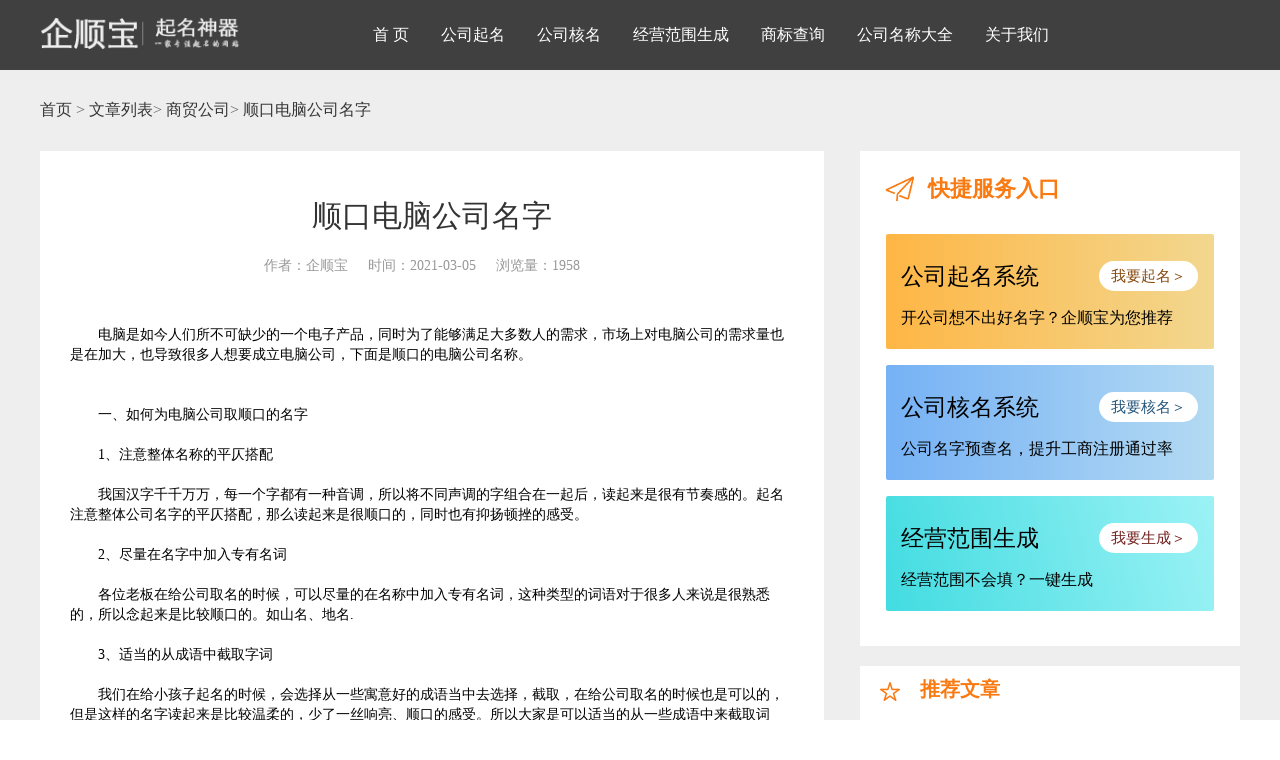

--- FILE ---
content_type: text/html; charset=utf-8
request_url: http://www.qishunbao.cn/news_content/2623
body_size: 5714
content:
<!DOCTYPE html>
<html>
<head>
    <meta charset="utf-8" />
    <meta name="viewport" content="width=device-width, initial-scale=1.0" />
    <title>顺口电脑公司名字</title>
    <meta name="keywords" content="电脑公司起名">
    <meta name="description" content="电脑是如今人们所不可缺少的一个电子产品，同时为了能够满足大多数人的需求，市场上对电脑公司的需求量也是在加大，也导致很多人想要成立电脑公司，下面是顺口的电脑公司名称。">
    <link href="/Public/home/css/style.css" rel="stylesheet" />
    <script src="/Public/home/js/jquery-3.js"></script>
    <script src="/Public/home/js/jquery-ui.min.js"></script>
    <script src="/Public/home/js/jsons.js"></script>
    <script src="/Public/layer/layer.js"></script>
    <script src="/Public/home/js/jquery.cookie.js"></script>
    <script src="/Public/home/js/ci.js"></script>
    <script src="/Public/home/js/script.js"></script>
</head>
<body>
<input type="hidden" class="isLoginType" value="0" />
<div class="header">
    <div class="w1200">
        <div class="navigation">
            <div class="logo">
                <a href="/"><img src="/Public/home/picture/logo.png" alt="公司起名就用企顺宝" /></a>
            </div>
            
            <div class="nav" id="nav">

                                                <div class="navitem "><a href="/">首 页</a></div>
                                                <div class="navitem "><a href="/qm">公司起名</a></div>
                                                <div class="navitem "><a href="/hm">公司核名</a></div>
                                                <div class="navitem "><a href="/jyfw">经营范围生成</a></div>
                                                <div class="navitem "><a href="/trademark">商标查询</a></div>
                                                <div class="navitem "><a href="/news">公司名称大全</a></div>
                                                <div class="navitem "><a href="/lianxi">关于我们</a></div>
                
            
            </div>
            <div class="navlogin">
                            </div>
        </div>
    </div>
</div>

<link href="/Public/home/css/newsdetail.css" rel="stylesheet" />
<link href="/Public/home/css/mypagination.css" rel="stylesheet" />

<div class="content">
    <div class="wrapper_breadLines">
        <a href="/">首页</a> &gt;
        <a href="/news">文章列表</a>&gt;
        <a href="/news/132">商贸公司</a>&gt;
        <a href="javascript:;" class="w_tit">顺口电脑公司名字</a>
    </div>
    <div class="wrapper_main">
        <div class="wrapper_left" style=" width:784px;">
            <div class="news_detail">
                <h1 id="title">顺口电脑公司名字</h1>
                <div class="time"><span id="writer">作者：企顺宝</span><span id="pubDateText">时间：2021-03-05</span><span id="clickNumber">浏览量：1958</span></div>
                <div class="news_detail_con" id="contentText">
                    <p>
	<span style="font-family:SimSun;">　　电脑是如今人们所不可缺少的一个电子产品，同时为了能够满足大多数人的需求，市场上对电脑公司的需求量也是在加大，也导致很多人想要成立电脑公司，下面是顺口的电脑公司名称。</span> 
</p>
<p>
	<br />
</p>
<div align="center">
	<p>
		<img src="/Public/kindeditor/attached/image/20210305/20210305102747_45603.jpg" alt="电脑公司起名" /> 
	</p>
	<p>
		<br />
	</p>
</div>
<span style="font-family:SimSun;">　　一、如何为电脑公司取顺口的名字</span><br />
<br />
<span style="font-family:SimSun;">　　1、注意整体名称的平仄搭配</span><br />
<br />
<span style="font-family:SimSun;">　　我国汉字千千万万，每一个字都有一种音调，所以将不同声调的字组合在一起后，读起来是很有节奏感的。起名注意整体公司名字的平仄搭配，那么读起来是很顺口的，同时也有抑扬顿挫的感受。</span><br />
<br />
<span style="font-family:SimSun;">　　2、尽量在名字中加入专有名词</span><br />
<br />
<span style="font-family:SimSun;">　　各位老板在给公司取名的时候，可以尽量的在名称中加入专有名词，这种类型的词语对于很多人来说是很熟悉的，所以念起来是比较顺口的。如山名、地名.</span><br />
<br />
<span style="font-family:SimSun;">　　3、适当的从成语中截取字词</span><br />
<br />
<p>
	<span style="font-family:SimSun;">　　我们在给小孩子起名的时候，会选择从一些寓意好的成语当中去选择，截取，在给公司取名的时候也是可以的，但是这样的名字读起来是比较温柔的，少了一丝响亮、顺口的感受。所以大家是可以适当的从一些成语中来截取词语，这样的名词读起来是很朗朗上口的。</span> 
</p>
<p>
	<br />
</p>
<div align="center">
	<p>
		<img src="/Public/kindeditor/attached/image/20210305/20210305102801_28833.jpg" alt="电脑公司起名" /> 
	</p>
	<p>
		<br />
	</p>
</div>
<span style="font-family:SimSun;">　　很多创业者在成立公司之前，都会对公司起名有一定的苦恼，因此公司数量众多，好听的公司名称大多都已经被抢注，那如何给电脑公司起好听的名字呢，下面顺口的公司名称可以多做参考。</span><br />
<br />
<span style="font-family:SimSun;">　　二、适合电脑公司的顺口名字大全</span><br />
<br />
<span style="font-family:SimSun;">　　金鹰电脑公司</span><br />
<br />
<span style="font-family:SimSun;">　　金河系电脑公司</span><br />
<br />
<span style="font-family:SimSun;">　　德耀电脑公司</span><br />
<br />
<span style="font-family:SimSun;">　　尚城电脑公司</span><br />
<br />
<span style="font-family:SimSun;">　　番茄电脑公司</span><br />
<br />
<span style="font-family:SimSun;">　　富方振电脑公司</span><br />
<br />
<span style="font-family:SimSun;">　　梵佐电脑公司</span><br />
<br />
<span style="font-family:SimSun;">　　恺达电脑公司</span><br />
<br />
<span style="font-family:SimSun;">　　城投电脑公司</span><br />
<br />
<span style="font-family:SimSun;">　　德奥电脑公司</span><br />
<br />
<span style="font-family:SimSun;">　　光恒电脑公司</span><br />
<br />
<span style="font-family:SimSun;">　　运都电脑公司</span><br />
<br />
<span style="font-family:SimSun;">　　创美风尚电脑公司</span><br />
<br />
<span style="font-family:SimSun;">　　永动电脑公司</span><br />
<br />
<span style="font-family:SimSun;">　　金中电脑公司</span><br />
<br />
<span style="font-family:SimSun;">　　聚士鑫电脑公司</span><br />
<br />
<span style="font-family:SimSun;">　　网明电脑公司</span><br />
<br />
<span style="font-family:SimSun;">　　捷路电脑公司</span><br />
<br />
<span style="font-family:SimSun;">　　迈兹电脑公司</span><br />
<br />
<span style="font-family:SimSun;">　　德奥达电脑公司</span><br />
<br />
<span style="font-family:SimSun;">　　泰瑞宝电脑公司</span><br />
<br />
<span style="font-family:SimSun;">　　锦艺天成电脑公司</span><br />
<br />
<span style="font-family:SimSun;">　　拉尔电脑公司</span><br />
<br />
<span style="font-family:SimSun;">　　金风帆电脑公司</span><br />
<br />
<span style="font-family:SimSun;">　　捷众电脑公司</span><br />
<br />
<span style="font-family:SimSun;">　　众诚电脑公司</span><br />
<br />
<span style="font-family:SimSun;">　　飞时杰电脑公司</span><br />
<br />
<span style="font-family:SimSun;">　　永驰峰电脑公司</span><br />
<br />
<span style="font-family:SimSun;">　　富力强电脑公司</span><br />
<br />
<span style="font-family:SimSun;">　　启典电脑公司</span><br />
<br />
<span style="font-family:SimSun;">　　卓越电脑公司</span><br />
<br />
<span style="font-family:SimSun;">　　博冠电脑公司</span><br />
<br />
<span style="font-family:SimSun;">　　盛海世纪电脑公司</span><br />
<br />
<span style="font-family:SimSun;">　　龙韵电脑公司</span><br />
<br />
<span style="font-family:SimSun;">　　盛福电脑公司</span><br />
<br />
<span style="font-family:SimSun;">　　天奕电脑公司</span><br />
<br />
<span style="font-family:SimSun;">　　大驰电脑公司</span><br />
<br />
<span style="font-family:SimSun;">　　远欣电脑公司</span><br />
<br />
<span style="font-family:SimSun;">　　广蓉电脑公司</span><br />
<br />
<span style="font-family:SimSun;">　　哲速动力电脑公司</span><br />
<br />
<span style="font-family:SimSun;">　　德上电脑公司</span><br />
<br />
<span style="font-family:SimSun;">　　门马电脑公司</span><br />
<br />
<span style="font-family:SimSun;">　　苏柏电脑公司</span><br />
<br />
<span style="font-family:SimSun;">　　茂名飞鹿电脑公司</span><br />
<br />
<span style="font-family:SimSun;">　　叶际电脑公司</span><br />
<br />
<span style="font-family:SimSun;">　　深锐林电脑公司</span><br />
<br />
<span style="font-family:SimSun;">　　名晟电脑公司</span><br />
<br />
<span style="font-family:SimSun;">　　安邦电脑公司</span><br />
<br />
<span style="font-family:SimSun;">　　联顺电脑公司</span><br />
<br />
<span style="font-family:SimSun;">　　天杰电脑公司</span><br />
<br />
<span style="font-family:SimSun;">　　鑫茂益电脑公司</span><br />
<br />
<span style="font-family:SimSun;">　　麦莎电脑公司</span><br />
<br />
<span style="font-family:SimSun;">　　韵洪电脑公司</span><br />
<br />
<span style="font-family:SimSun;">　　蔷薇电脑公司</span><br />
<br />
<span style="font-family:SimSun;">　　海硕电脑公司</span><br />
<br />
<span style="font-family:SimSun;">　　金辉电脑公司</span><br />
<br />
<span style="font-family:SimSun;">　　龙南电脑公司</span><br />
<br />
<span style="font-family:SimSun;">　　大有电脑公司</span><br />
<br />
<span style="font-family:SimSun;">　　博采电脑公司</span><br />
<br />
<span style="font-family:SimSun;">　　艺新电脑公司</span><br />
<br />
<span style="font-family:SimSun;">　　仕进电脑公司</span><br />
<br />
<span style="font-family:SimSun;">　　西星电脑公司</span><br />
<br />
<span style="font-family:SimSun;">　　趋势电脑公司</span><br />
<br />
<span style="font-family:SimSun;">　　嘉乐电脑公司</span><br />
<br />
<span style="font-family:SimSun;">　　佳美电脑公司</span><br />
<br />
<span style="font-family:SimSun;">　　以上是资讯的内容，更多相关内容，请访问<a href="http://www.qishunbao.cn" target="_blank">http://www.qishunbao.cn</a>作为一站式企业服务平台，企顺宝（400-6225-520）提供<strong>公司取名</strong>、公司核名、商标查询、经营范围生产等早期创业公司需要的服务。搜索“企顺宝”，前往企顺宝官网，即可办理相关业务。</span>                </div>
                <p class="w_p2"><a target="_blank" href="/news_content/2622" alt="好听时尚婚庆公司名字" class="w_a"> <span class="w_p1">上一篇：</span>好听时尚婚庆公司名字</a></p>
                    
                <p class="w_p2"><a target="_blank" href="/news_content/2624" alt="潮流的公司名字" class="w_a"> <span class="w_p1">下一篇：</span>潮流的公司名字</a></p>
                    
            </div>

        </div>

        <div class="wrapper_right">
            <div class="dr_tit">
                <img src="/Public/home/picture/kuaijie.png" alt="企顺宝" />
                <span>快捷服务入口</span>
            </div>
            <ul class="dr_ul">
                <li class="dr_li">
                    <a href="/qm">
                        <p class="drl_p1"><span class="dr_ps1">公司起名系统</span><span class="dr_sp1">我要起名＞</span></p>
                        <p class="drl_p2">开公司想不出好名字？企顺宝为您推荐</p>
                    </a>
                </li>
                <li class="dr_li">
                    <a href="/hm">
                        <p class="drl_p1"><span class="dr_ps2">公司核名系统</span><span class="dr_sp2">我要核名＞</span></p>
                        <p class="drl_p2">公司名字预查名，提升工商注册通过率</p>
                    </a>
                </li>
                <li class="dr_li">
                    <a href="/jyfw">
                        <p class="drl_p1"><span class="dr_ps4">经营范围生成</span><span class="dr_sp4">我要生成＞</span></p>
                        <p class="drl_p2">经营范围不会填？一键生成</p>
                    </a>
                </li>
            </ul>
            <h2 class="hot_news"> <img src="/Public/home/picture/icon_tuijian.png" alt="企顺宝" />推荐文章</h2>
            <ul class="w_ul">
                <li class="w_li1"> <a href="/news_content/4819"><span>1</span><p>公司起名：建材贸易公司如何起名</p></a></li><li class="w_li1"> <a href="/news_content/4818"><span>2</span><p>劳务公司有哪些流程和条件</p></a></li><li class="w_li1"> <a href="/news_content/4817"><span>3</span><p>外贸公司注册的简要流程</p></a></li><li class="w_li1"> <a href="/news_content/4816"><span>4</span><p>个性创意的4字公司起名大全</p></a></li><li class="w_li1"> <a href="/news_content/4815"><span>5</span><p>注册快递公司有哪些要求</p></a></li><li class="w_li1"> <a href="/news_content/4814"><span>6</span><p>公司注册有哪些政策优惠呢</p></a></li><li class="w_li1"> <a href="/news_content/4813"><span>7</span><p>注册搬家公司流程</p></a></li><li class="w_li1"> <a href="/news_content/4812"><span>8</span><p>创业为什么建议注册公司而不是个体工商户</p></a></li><li class="w_li1"> <a href="/news_content/4811"><span>9</span><p>注册北京劳务公司需要哪些材料和流程</p></a></li><li class="w_li1"> <a href="/news_content/4809"><span>10</span><p>测公司起名字大全免费,你取对了嘛</p></a></li>            </ul>
        </div>

    </div>
</div>

<div id="gray" style="display: none;"></div>

<div class="delogin tabr" id="delogin" style="display:none;">
    <div class="sCode">
        <div class="sCodett">您还未登录，更多结果</div>
        <div class="sCodett" style="margin-bottom: 25px;">请登录后查看</div>
    </div>
    <div class="declose">×</div>

    <div class="sLogin" >
        <div class="logform">
            <form action="#" id="sloginForm">
                <div class="inpdiv"><img class="slphone" src="/Public/home/picture/slphone.png" /><input type="text" placeholder="输入手机号"  class="d_phone" id="sloginPhone" maxlength="11" autocomplete="off" onkeyup="this.value=this.value.replace(/\s+/g,'')"></div>
                <div class="inpdiv code_div">
                    <img class="slcode" src="/Public/home/picture/slcode.png" />
                    <input type="text" placeholder="验证码" class="l_code" id="sloginCode" maxlength="6">
                    <button type="button" class="sms" id="VerifyCodeRegs">获取短信验证码</button>
                    <button type="button" style="display: none;" class="msgTow_reg" disabled="disabled">60S后重新获取</button>
                </div>
                <div class="inpdiv name_div hide"><img class="renyuan" src="/Public/home/picture/renyuan.png" /><input type="text" placeholder="首次登录请输入姓名" class="d_phone" id="sloginName" maxlength="11" onkeyup="this.value=this.value.replace(/\s+/g,'')"></div>
                <button class="sLoginbtn" type="button">立即登录</button>
                <div style="margin-bottom:30px;font-size: 14px;color: #666;">登录即代表同意<a href="javascript:;" style="color:#000;text-decoration:underline;" >《用户隐私保护协议》</a></div>
            </form>
        </div>
    </div>
</div>

<div id="wait" style="display:none;top: 50%;left: 50%;transform: translate(-50%, -50%); position: fixed;background: #fff;z-index: 9999;padding: 25px 30px;">
    <img src="/Public/home/images/wait.gif" style="margin: 0 auto;width: 120px;" />
    <p style="margin-top: 20px;text-align: center;width: 100%;">正在获取结果，请稍等...</p>
</div>

<div class="cishuNo">
    <img class="cishunoimg" src="/Public/home/picture/cishunoimg.png" />
    <div class="cishuNoClose"></div>
    <div class="cishuHiht">当前剩余核名次数：0</div>
    <div class="cishuPay"></div>
</div>

<div class="flayPurchase">
    <div class="purchaseClose">×</div>
    <div class="purchaseTit">购买次数</div>
    <div class="purchaseList">
    </div>
    <div class="zhifu">
        <div class="zfleft">去支付</div>
        <div class="zfright picchasePrice">￥10.00</div>
    </div>
    <div class="priceBtn">
        <div class="ImgBtn picthWxCodeBtn">
            <img src="/Public/home/picture/wxbtn.png">
        </div>
        <div class="ImgBtn picthZfbCodeBtn">
            <img src="/Public/home/picture/zfbbtn.png">
        </div>
    </div>
</div>

<div class="extend">
    <div class="w1200">
        <div class="extenditem">
            <div class="ext_left"><img class="exticon1" src="/Public/home/picture/servericon.png" /></div>
            <div class="ext_right">
                <div class="ext_title">友情链接</div>
                <div class="extitemlist">
                    <div class="exti"><a href="https://www.qishunbao.com/" target="_blank">注册公司代办平台</a></div>                </div>
            </div>
        </div>
    </div>
</div>
<div class="beian" style="display: block;">
    Copyright© 安徽欧乐美科技有限公司 &nbsp;&nbsp; <a id="beianhao" href="javascript:;" style="color: #A5A5A5;">皖ICP备10206647号-15</a>
    <a href="https://zzlz.gsxt.gov.cn/businessCheck/verifKey.do?showType=p&serial=91340100343801897J-SAIC_SHOW_10000091340100343801897J1715742351910&signData=MEQCIHaiWXMu9047pmNgTUGNN6nXN6uBOh7B0jrI4poCD0p/AiB3oy5XIAncswAy5aZCMnBdo6LtxsuNO76OVaofWOppFQ==" target="_blank" style="display: inline-block;margin-left: 10px;vertical-align: middle;"><img src="/Public/home/images/e_business.png" style="width:40px;"></a>
</div>

<!-- <div id="susMeun">
    <div class="susMeun">
        <div class="susmeun_cont">
            <div class="susMeun_tit">快捷入口</div>
            <ul class="susMeun_list">
                <li class="susMeun_item"><a href="/qm">公司起名></a></li>
                <li class="susMeun_item"><a href="/hm">公司核名></a></li>
                <li class="susMeun_item"><a href="/trademark">商标查询></a></li>
                <li class="susMeun_item"><a href="/jyfw">经营范围生成></a></li>
            </ul>
        </div>
        <div class="backTop">
            <div class="backTopicon"><img src="/Public/home/picture/backtop.png" /></div>
            <div class="backToptit">返回顶端</div>
        </div>
    </div>
</div> -->

<script>
var _hmt = _hmt || [];
(function() {
  var hm = document.createElement("script");
  hm.src = "https://hm.baidu.com/hm.js?690f5fe8a979b9960e0f313242b526de";
  var s = document.getElementsByTagName("script")[0]; 
  s.parentNode.insertBefore(hm, s);
})();
</script>
</body>
</html>

--- FILE ---
content_type: text/css
request_url: http://www.qishunbao.cn/Public/home/css/style.css
body_size: 4352
content:
* {
    box-sizing: border-box;
    margin: 0;
    padding: 0;
    font-family: "微软雅黑";
}
ul, li {
    list-style: none;
}

a {
    color: #353535;
    text-decoration: none;
}
.w1200{
    width:1200px;
    margin:0 auto;
}
.hide{
    display: none;
}
/*弹窗遮罩*/
#gray {
    position: fixed;
    top: 0px;
    z-index: 100;
    display: none;
    width: 100%;
    height: 100%;
    background: rgba(0,0,0,0.5);
}

/*弹窗模块*/
.myModel {
    display: none;
    width: 100%;
    height: 100%;
    background: rgba(0,0,0,0.85);
    position: fixed;
    top: 0;
    left: 0;
    z-index: 9999;
}

/*loading动画*/
.loading {
    position: relative;
    display: none;
    width: 100%;
    height: 320px;
    background: #fff;
}
.loading .loadingImg {
    position: absolute;
    top: 50%;
    transform: translateY(-60%);
    left: 40%;
}
.arc_title {
    position: absolute;
    top: 200px;
    right: 0;
    bottom: 0;
    left: 0;
    margin: auto;
    height: 40px;
    color: #000;
    text-align: center;
    text-transform: uppercase;
    letter-spacing: 0.1em;
    font-weight: lighter;
    font-size: 14px;
}
.arc_title text {
    display: none;
}
.arc_title::after {
    content: "";
    animation: txt 5s infinite;
}

@keyframes txt {
    0% {
        content: ".";
    }

    50% {
        content: "..";
    }

    100% {
        content: "...";
    }
}
/*顶部导航*/
.header{
    width:100%;
    height:70px;
    background:rgba(0,0,0,0.75);
    position:relative;
    z-index:999;
}
.navigation {
    width:100%;
    height:100%;
    color:#fff;
    font-size:16px;
    display:flex;
    justify-content:space-between;
    align-items:center;
}
.navigation a {
    display:block;
    width:100%;
    height:100%;
    color: #fff;
    font-size: 16px;
}
.navigation .logo {
    width: 200px;
}
.navigation .logo img{
    width: 100%;
    height:auto;
}
.navigation .nav {
    width: 825px;
    height: 70px;
    line-height: 70px;
    display: flex;
    justify-content: flex-end;
}
.navigation .nav .navitem{
    height:70px;
    padding:0 16px;
    box-sizing:border-box;
}
.navigation .nav .navitem.active {
    background: #EC6941;
}
.navigation .nav .navitem:hover {
    background: #EC6941;
}


.navigation .navlogin {
    width: 175px;
    height: 28px;
}
.navigation .navlogin #islogin{
    display:none;
}
.navigation .navlogin .navlogin_style {
    width: 175px;
    height: 28px;
    line-height: 28px;
    display: flex;
    justify-content: flex-end;
}
.navigation .navlogin .nickname {
    margin-right: 14px;
}
.navigation .navlogin #logout {
    padding: 0 15px;
    outline: none;
    border:none;
    height: 28px;
    line-height: 28px;
    border-radius: 14px;
    color:#fff;
    text-align: center;
    cursor:pointer;
    background: #fa7a12;
    box-sizing: border-box;
}

/*底部备案*/
.beian {
    display: none;
    width: 100%;
    padding: 15px 0;
    line-height: 35px;
    text-align: center;
    font-size: 16px;
    color: #A5A5A5;
    background: #272830;
}


/*城市二级联动*/
._citys {
    position: absolute;
    top: 49px;
    left: 0;
    z-index: 1;
    display: inline-block;
    padding: 5px 5px 5px 20px;
    width: 820px;
    border: 1px solid #eee;
    background: #fff;
    text-align: left;
}

.c_hot {
    padding-top: 8px;
    padding-left: 5px;
    height: 50px;
    line-height: 50px;
}

    .c_hot a {
        margin: 0 5px;
    }

._citys1 {
    display: inline-block;
    padding: 10px 0;
    width: 100%;
    height: 150px;
    line-height: 50px;
}

    ._citys1 a {
        display: inline-block;
        overflow: hidden;
        margin-left: 6px;
        width: 80px;
        height: 30px;
        background-color: #f5f5f5;
        color: #666;
        text-align: center;
        font-size: 13px;
        line-height: 30px;
        cursor: pointer;
    }

        ._citys1 a:hover {
            background-color: #fa7a12;
            color: #fff;
        }
/*城市二级联动*/

._industrys {
    position: absolute;
    top: 49px;
    left: 0;
    z-index: 999;
    display: inline-block;
    padding: 5px 5px 5px 20px;
    width: 640px;
    height: auto;
    border: 1px solid #eee;
    background: #fff;
}

    ._industrys .hiht {
        height: 40px;
        color: red;
        text-align: left;
        font-size: 15px;
        line-height: 40px;
    }

.type_industry {
    float: left;
    margin-right: 10px;
    width: 80px;
    background: #f0f0f0;
    color: #555;
    text-align: center;
    font-size: 14px;
    line-height: 26px;
}

._industrys ul {
    overflow: hidden;
    margin: 5px 0;
}

    ._industrys ul li {
        float: left;
        display: inline-block;
        margin: 4px;
        padding: 0 2px;
        color: #666;
        text-align: center;
        font-size: 12px;
        line-height: 20px;
        cursor: pointer;
    }

        ._industrys ul li a {
            display: block;
        }

            ._industrys ul li a:hover {
                color: #fa7a12;
            }
/*字号快捷选择*/

._words {
    position: absolute;
    top: 49px;
    left: 0;
    z-index: 999;
    display: inline-block;
    padding: 5px 15px 10px;
    width: 514px;
    height: auto;
    border: 1px solid #eee;
    background: #fff;
}

    ._words .hiht {
        height: 40px;
        color: red;
        text-align: left;
        font-size: 15px;
        line-height: 40px;
    }

    ._words .constKey {
        display: flex;
        width: 100%;
        flex-wrap: wrap;
    }

    ._words ul.constKey li {
        width: 40px;
        height: 32px;
        text-align: center;
        line-height: 32px;
        cursor: pointer;
    }

        ._words ul.constKey li:hover {
            color: #FE9601;
        }

/*联想列表*/
.ui-autocomplete {
    position: absolute;
    z-index: 10001;
    border: 1px solid #c0c0c0;
    border-radius: 3px;
    background: #fff;
    cursor: default;
}

.ui-menu .ui-menu-item {
    display: block;
    box-sizing: border-box;
    padding: 10px 5px;
    text-decoration: none;
    zoom: 1;
}

.ui-state-focus {
    background: #fa7a12;
    cursor: pointer;
}



/*form表单删除内容*/
.valClose {
    display: none;
    width: 18px;
    height: 18px;
    position: absolute;
    top: 50%;
    right: 10px;
    border-radius: 9px;
    background: #c3c3c3;
    color: #fff;
    text-align: center;
    font-size: 18px;
    line-height: 17px;
    cursor: pointer;
    transform: translateY(-50%);
}
/*form表单提示内容*/
.formitem .hihtImg {
    display: none;
    position: absolute;
    height: 28px;
    line-height: 28px;
    font-size:14px;
    top: 57px;
    right: 30px;
    background: #fff;
    color: #A1A1A1;
    padding: 0 15px;
    box-sizing: border-box;
    border-radius: 15px;
}
.formitem .hihtImg::after {
    content: "";
    display: block;
    width: 0;
    height: 0;
    border-width: 0px 7px 7px;
    border-style: solid;
    border-color: transparent transparent #fff;
    position: absolute;
    bottom: 28px;
    right: 36px;
}

/*登陆弹窗*/
.delogin {
    position: fixed;
    top: 25%;
    right: 0;
    left: 0;
    z-index: 10000;
    overflow: hidden;
    box-sizing: border-box;
    margin: auto;
    padding: 40px 0 0;
    width: 372px;
    border-radius: 10px;
    background: #fff;
}

.delogin .sCodett {
    color: #FF3232;
    font-size: 24px;
}

.delogin .declose {
    position: absolute;
    top: 0px;
    right: 0px;
    width: 45px;
    height: 35px;
    color: #000;
    text-align: center;
    font-size: 35px;
    line-height: 35px;
    cursor: pointer;
}

.delogin.tabr {
    width: 480px;
}

.tab {
    display: flex;
    margin: 0 auto;
    width: 200px;
    justify-content: space-around;
}

.tab .tabItem {
    height: 35px;
    color: #414141;
    font-size: 18px;
    line-height: 25px;
    cursor: pointer;
}

.tab .active {
    border-bottom: 3px solid #F19149;
    border-radius: 1.5px;
    color: #F19149;
}

.delogin .sCode {
    width: 100%;
    text-align: center;
}

.delogin .sCode .scode_img {
    position: relative;
    overflow: hidden;
    margin: 10px auto;
    width: 204px;
    height: 200px;
}

.delogin .sCode .scode_img #scode_img {
    width: 100%;
    height: auto;
}
.delogin .sCode .scode_img .wxicon {
    width: 45px;
    height: auto;
    position: absolute;
    left: 0;
    right: 0;
    margin: 0 auto;
    top: 50%;
    transform: translateY(-50%);
}

.delogin .sCode .scode_img .dim {
    position: absolute;
    top: 0;
    left: 0;
    width: 100%;
    height: 100%;
    background: rgba(255,255,255,.9);
}

.delogin .sCode .scode_img .dim .refBtn {
    margin: 70px auto;
    width: 100px;
    height: 35px;
    border-radius: 5px;
    background: #F19149;
    color: #fff;
    line-height: 35px;
    cursor: pointer;
}

.delogin .sCode .hiht {
    position: relative;
    width: 100%;
    height: 70px;
    color: #9C9C9C;
    font-size: 18px;
    line-height: 70px;
}

.delogin .sCode .hiht .bor-top {
    margin: 0 auto;
    width: 359px;
    height: 1px;
    background: #d2d2d2;
}

.delogin .sCode .hiht .cir {
    width: 15px;
    height: 15px;
    border-radius: 50%;
    background-color: rgba(0,0,0,.3);
}

.delogin .sCode .hiht .cir1 {
    position: absolute;
    top: -7.5px;
    left: -7.5px;
}

.delogin .sCode .hiht .cir2 {
    position: absolute;
    top: -7.5px;
    right: -7.5px;
}

.delogin .sLogin .logform {
    margin-top: 20px;
    text-align: center;
}

.delogin .sLogin .logform .inpdiv {
    position: relative;
    margin: 20px auto;
    width: 375px;
    height: 45px;
}

.delogin .sLogin .logform .inpdiv .renyuan {
    position: absolute;
    top: 50%;
    left: 12px;
    width: 18px;
    height: 18px;
    transform: translateY(-50%);
}

.delogin .sLogin .logform .inpdiv .slphone {
    position: absolute;
    top: 50%;
    left: 15px;
    width: 12px;
    height: 18px;
    transform: translateY(-50%);
}

.delogin .sLogin .logform .inpdiv .slcode {
    position: absolute;
    top: 50%;
    left: 10px;
    width: 20px;
    height: 13px;
    transform: translateY(-50%);
}

.delogin .sLogin .logform .inpdiv input {
    box-sizing: border-box;
    padding-left: 40px;
    width: 100%;
    height: 100%;
    border: 1px solid #D2D2D2;
    border-radius: 5px;
    line-height: 45px;
}

.delogin .sLogin .logform .inpdiv input.l_code {
    float: left;
    box-sizing: border-box;
    padding-left: 40px;
    width: 250px;
    height: 100%;
    border: 1px solid #D2D2D2;
    line-height: 45px;
}

.delogin .sLogin .logform .inpdiv button {
    float: right;
    width: 110px;
    height: 45px;
    border: 1px solid #F19149;
    border-radius: 5px;
    background: #fff;
    color: #F19149;
    text-align: center;
    line-height: 45px;
    cursor: pointer;
}

.delogin .sLogin .logform .sLoginbtn {
    margin: 0 auto 20px;
    width: 375px;
    height: 45px;
    border: none;
    border-radius: 5px;
    background: #F19149;
    color: #fff;
    line-height: 45px;
    cursor: pointer;
}

/*次数用完*/
.cishuNo {
    display: none;
    width: 360px;
    position: fixed;
    top: 50%;
    transform: translateY(-50%);
    left: 0;
    right: 0;
    margin: 0 auto;
    z-index: 200;
}

.cishuNo .cishunoimg {
    width: 100%;
    height: auto;
}

.cishuNo .cishuNoClose {
    width: 40px;
    height: 40px;
    line-height: 40px;
    text-align: center;
    font-size: 30px;
    cursor: pointer;
    position: absolute;
    top: 5px;
    right: 5px;
}

.cishuNo .cishuHiht {
    width: 100%;
    text-align: center;
    font-weight: bold;
    font-size: 18px;
    position: absolute;
    bottom: 130px;
    left: 0;
}

.cishuNo .cishuPay {
    width: 100%;
    height: 60px;
    position: absolute;
    bottom: 40px;
    left: 0;
    cursor: pointer;
}
/*购买次数*/
.flayPurchase {
    display: none;
    width: 700px;
    background: #fff;
    border: 1px solid #D2D2D2;
    border-radius: 2px;
    padding: 0 88px;
    box-sizing: border-box;
    position: fixed;
    top: 50%;
    transform: translateY(-50%);
    left: 0;
    right: 0;
    margin: 0 auto;
    z-index: 200;
}

.flayPurchase .purchaseClose {
    width: 40px;
    height: 40px;
    line-height: 40px;
    text-align: center;
    font-size: 30px;
    cursor: pointer;
    position: absolute;
    top: 5px;
    right: 5px;
}

.flayPurchase .purchaseTit {
    margin-top: 52px;
    color: #373737;
    font-size: 20px;
}

.flayPurchase .purchaseList {
    width: 100%;
    padding: 30px 0;
    box-sizing: border-box;
    border-bottom: 1px solid #E5E5E5;
    display: flex;
    justify-content: space-between;
}

.flayPurchase .purchaseList .purItem {
    width: 166px;
    height: 56px;
    line-height: 56px;
    text-align: center;
    border: 1px solid #BFBFBF;
    box-sizing: border-box;
    cursor: pointer;
    position: relative;
}

.flayPurchase .purchaseList .purItem .picthicon {
    display: none;
    width: 166px;
    height: 56px;
    position: absolute;
    left: -1px;
    top: -1px;
}

.flayPurchase .purchaseList .purItem.selceted {
    color: #FF7C2D;
}

.flayPurchase .purchaseList .purItem.selceted .picthicon {
    display: block;
}

.flayPurchase .zhifu {
    padding-top: 22px;
    display: flex;
    justify-content: space-between;
    font-weight: bold;
}

.flayPurchase .zhifu .zfleft {
    color: #373737;
    font-size: 20px;
}

.flayPurchase .zhifu .zfright {
    color: #FF2424;
    font-size: 22px;
}

.flayPurchase .priceBtn {
    padding: 20px 0 50px;
}

.flayPurchase .priceBtn .ImgBtn {
    display: inline-block;
    width: 176px;
    height: auto;
    margin-right: 40px;
    cursor: pointer;
}

.flayPurchase .priceBtn .ImgBtn img {
    width: 100%;
    height: auto;
}


/*微信支付弹窗*/
.flayWxOrder {
    display: none;
    width: 814px;
    height: 512px;
    text-align: center;
    position: fixed;
    top: 50%;
    transform: translateY(-50%);
    left: 0;
    right: 0;
    margin: 0 auto;
    z-index: 999;
}

.flayWxOrder .wxOrderImg {
    width: 100%;
    height: 100%;
}

.flayWxOrder .wxClose {
    width: 50px;
    height: 60px;
    cursor: pointer;
    position: absolute;
    top: 0;
    right: 0;
}

.flayWxOrder .QRCodeImg {
    width: 190px;
    height: auto;
    position: absolute;
    top: 190px;
    left: 115px;
}


/*填写姓名*/
.addName {
    width: 378px;
    position: fixed;
    top: 50%;
    transform: translateY(-50%);
    left: 0;
    right: 0;
    margin: 0 auto;
}

.addName .addNamebg {
    width: 100%;
    height: auto;
}

.addName .nameform {
    width: 100%;
    height: 45px;
    line-height: 45px;
    padding: 0 30px;
    box-sizing: border-box;
    display: flex;
    justify-content: space-around;
    position: absolute;
    top: 60%;
}

#flayCName .addName .nameform {
    top: 45%;
}

.nameform .nameformtitle {
    width: 80px;
    text-align: left;
    white-space: nowrap;
    font-size: 16px;
    color: #323232;
}

.nameform .nameformtitle span {
    color: red;
    font-size: 12px;
}

.nameform .nameforminput {
    width: 250px;
    text-align: left;
    white-space: nowrap;
}

.nameform .nameforminput input {
    width: 100%;
    height: 45px;
    line-height: 45px;
    padding: 0 10px;
    box-sizing: border-box;
    font-size: 14px;
    background: #eee;
    border: none;
}

#flayCName .nameform .nameforminput input {
    background: #fff;
    border: 1px solid #59493F;
}

.addName .usernameSubmit {
    width: 100%;
    height: 60px;
    position: absolute;
    bottom: 42px;
    left: 0;
    cursor: pointer;
}

#flayCName .addName .usernameSubmit {
    bottom: 56px;
}

/*悬浮导航*/
.susMeun {
    width: 155px;
    position: fixed;
    right: 20px;
    top: 50%;
    transform: translateY(-50%);
}
.susMeun .susmeun_cont {
    width: 100%;
    background: #5593EA;
    border: 1px solid #5593EA;
    border-radius: 3px;
}
.susMeun .susMeun_tit {
    width: 100%;
    height: 52px;
    line-height: 52px;
    text-align: center;
    color: #fff;
    font-size: 18px;
}
.susMeun .susMeun_list{
    width:100%;
    background:#fff;
}
.susMeun .susMeun_list .susMeun_item {
    width: 100%;
    height: 50px;
    line-height: 50px;
}
.susMeun .susMeun_list .susMeun_item a {
    display: block;
    width: 100%;
    height: 100%;
    color: #3B3B3B;
    font-size: 16px;
    text-align: center;
}

.susMeun .susMeun_list .susMeun_item:hover a {
    color: #EC6941;
}
.susMeun .backTop {
    width: 100%;
    height: 62px;
    margin-top: 10px;
    text-align: center;
    background: #5593EA;
    border-radius: 3px;
    display: flex;
    flex-direction: column;
    justify-content: center;
    align-items: center;
    cursor: pointer;
}
.susMeun .backTop .backTopicon img{
    width:35px;
    height:auto;
}
.susMeun .backTop .backToptit{
    color:#fff;
    font-size:16px;
}

/*热门服务&&友情链接*/
.extend {
    width: 100%;
    padding: 30px 0 5px;
    background: #eee;
    box-sizing: border-box;
}
.extend .extenditem{
    width:100%;
    display:flex;
}
.extend .extenditem .ext_left{
    width:40px;
}
.extend .extenditem .ext_left .exticon1 {
    width: 29px;
    height: auto;
    line-height: 25px;
}
.extend .extenditem .ext_right {
    width: 1160px;
}
.extend .extenditem .ext_right .ext_title {
    line-height: 25px;
    color: #202020;
    font-size: 22px;
    font-weight: bold;
}
.extend .extenditem .ext_right .extitemlist {
    width: 100%;
    display: flex;
    flex-wrap:wrap;
    padding:18px 0 15px;
    box-sizing:border-box;
}
.extend .extenditem .ext_right .extitemlist .exti {
    margin:0 45px 20px 0;
}

.networkshop {
    display:none;
    width: 100%;
    line-height: 28px;
    background: #B8D4EC;
    color: #000;
    padding: 40px 0;
    text-indent: 2em;
    font-size: 18px;
}

--- FILE ---
content_type: text/css
request_url: http://www.qishunbao.cn/Public/home/css/newsdetail.css
body_size: 1390
content:
.content {
    width: 100%;
    background: #eee;
    padding-bottom: 30px;
}
.wrapper_breadLines {
    font-size: 16px;
    color: #666;
    width: 1200px;
    margin: auto;
    padding-top: 30px;
    padding-bottom: 30px;
}
.wrapper_main {
    width: 1200px;
    margin: auto;
    overflow: auto;
}
.wrapper_left {
    min-height: 600px;
    float: left;
    padding-right: 30px;
    background: #fff;
    padding-left: 30px;
    padding-bottom:50px;
}
.time {
    font-size: 14px;
    color: #999;
    margin-bottom: 50px;
    text-align:center;
}
.time span {
    margin-right: 20px;
}
.w_map{
    text-align:center;
    overflow:hidden;
    margin-bottom:30px;
}
.w_map>img{
   vertical-align:top;
}
.news_detail h1 {
    text-align: center;
    font-weight: normal;
    font-size: 30px;
    margin-top: 45px;
    margin-bottom: 20px;
    color: #333;
}
.wrapper_right {
    width: 400px;
    float: right;
    /*background: #fff;*/
    overflow: auto;
    padding-left: 20px;
}

.hot_news {
    margin-top: 20px;
    padding:10px 0 0;
    font-size: 20px;
    color: #fa7a12;
    background: #fff;
    padding-left: 20px;
    box-sizing: border-box;
}
.w_ul{
    width:100%;
    padding:20px ;
    background:#fff;
    box-sizing:border-box;
}
.hot_news > img {
    margin-right: 20px;
    vertical-align: middle;
}
.w_li1 a{
    display: flex;
    justify-content:space-between;
}

.w_li1{
    margin-bottom: 12px;  
}

.w_li1 p{
    display: inline-block;
    font-size: 18px;
    color: #333;
    width: 312px; 
    overflow: hidden; 
    white-space: nowrap; 
    text-overflow: ellipsis; 
}

.w_li1 span{
    display: inline-block;
    width: 26px;
    height: 26px;
    border-radius: 2px;
    text-align: center;
    line-height: 26px;
    font-size: 14px;
    color: #333;
    background: #fa7a12;
    margin-right: 12px;
}

.w_li1:nth-child(n+4) span {
    background: #ccc;
}

a {
text-decoration: none;
color: #353535;
}

a:hover, .item_title:hover, .item_subtitle:hover, .w_li1 p:hover{
    color: #fa7a12;
}
.navitem  a:hover{
    color: #fff;
}
.w_p1{
    font-size:14px;
    color:#999;
}
.news_detail_con {
    font-size: 14px;
    font-family: SimSun;
    color: rgb(0, 0, 0) !important;
    line-height: 20px;
    overflow: auto;
}
.news_detail_con img{
	display: none;
}
.w_a{
    font-size:14px;
    color:#333;
}
.w_p2{
    margin-bottom:10px;
    margin-top:30px;
}



.dr_tit {
    padding:25px;
    /*padding-top: 29px;
    padding-bottom: 30px;*/
    line-height: 25px;
    background: #fff;
}

    .dr_tit > span {
        vertical-align: top;
        font-size: 22px;
        font-weight: 800;
        color: #fa7a12;
        margin-left: 10px;
    }

.dr_ul {
    width: 100%;
    padding: 0 25px 20px;
    background: #fff;
}

.dr_li {
    width: 100%;
    height: 117px;
    border: 1px solid #fff;
    border-radius: 3px;
    margin-bottom: 14px;
}

    .dr_li:nth-child(1) {
        background: linear-gradient(-90deg,rgba(242,215,143,1),rgba(254,182,69,1));
        color: #814918;
    }

    .dr_li:nth-child(2) {
        background: linear-gradient(-90deg,rgba(179,218,242,1),rgba(117,177,245,1));
    }

    .dr_li:nth-child(3) {
        background: linear-gradient(255deg,rgba(156,242,245,1),rgba(66,220,225,1));
    }

    .dr_li:nth-child(4) {
        background: linear-gradient(-90deg,rgba(248,201,178,1),rgba(251,129,130,1));
    }

        .dr_li:nth-child(1) p, .dr_ps1, .dr_li:nth-child(2) p, .dr_ps2, .dr_li:nth-child(3) p, .dr_ps3, .dr_li:nth-child(4) p, .dr_ps4 {
            color: #000;
        }

.dr_sp1, .dr_sp2, .dr_sp3, .dr_sp4 {
    display: inline-block;
    width: 99px;
    height: 30px;
    border-radius: 15px;
    text-align: center;
    line-height: 30px;
    font-size: 15px;
    background: #fff;
}

.dr_sp1 {
    color: #86480C;
}

.dr_sp2 {
    color: #23557B;
}

.dr_sp3 {
    color: #247173;
}

.dr_sp4 {
    color: #72201E;
}

.drl_p1 {
    width: 100%;
    margin-top: 27px;
    margin-bottom: 16px;
    padding-left: 15px;
    padding-right: 16px;
    display: flex;
    justify-content: space-between;
}

.dr_ps1, .dr_ps2, .dr_ps3, .dr_ps4 {
    font-size: 23px;
    font-weight: 400;
}

.drl_p2 {
    font-size: 16px;
    font-weight: 400;
    padding-left: 15px;
}

--- FILE ---
content_type: text/css
request_url: http://www.qishunbao.cn/Public/home/css/mypagination.css
body_size: 762
content:
.pageText {
    user-select: none;
    overflow: hidden;
    padding-top: 50px;
    padding-bottom:50px;
    text-align: center;
}
.pageText ul {
    list-style: none;
    padding-left: 0;
}

.pageText ul li {
    vertical-align: top;
    display: inline-block;
}

.pageText ul li{
    vertical-align: top;
    display: inline-block;
    font-size: 14px;
    min-width: 36px;
    min-height: 28px;
    line-height: 28px;
    cursor: pointer;
    box-sizing: border-box;
    text-align: center;
    background-color: #ffffff;
    color: #000;
    border-radius: 6px;
    margin: 0 1px;
    border: 1px solid #ebebeb;
    height: 30px;
}

.pageText ul li:hover {
    transform: scale(1.1);
    background-color: #F6B312;
    color: white;
}

.pageText li.active {
    background: #F6B312;
    color: white;
    cursor: not-allowed;
}

.pageText li.disabled {
    cursor: not-allowed;
}

.pageText li.totalPage {
    background: transparent;
    cursor: default;
    border: none;
    padding: 0 6px;
    height: 30px;
    line-height: 30px;
}

.pageText li.totalPage:hover {
    transform: none;
    /*background-color: #ffffff;*/
}

.pageText ul li a{
    padding: 5px 10px;
    font-size: 14px;
}

.pageText ul li.active a{
    color: #fff;
}


.pageText li input {
    -webkit-appearance: none;
    background-color: #fff;
    background-image: none;
    border-radius: 4px;
    border: 1px solid #dcdfe6;
    box-sizing: border-box;
    color: #606266;
    display: inline-block;
    font-size: inherit;
    outline: none;
    padding: 3px 5px;
    transition: border-color .2s cubic-bezier(.645,.045,.355,1);
    width: 40px;
    height: 25px;
    margin: 0 6px;
}

.pageText li input:focus {
    border-color: #98A6AD;
}


.pageText ul:nth-child(2) {
    border-radius: 6px;
}

input[type=number] {
    -moz-appearance: textfield;
}

input[type=number]::-webkit-inner-spin-button,
input[type=number]::-webkit-outer-spin-button {
    -webkit-appearance: none;
    margin: 0;
}
